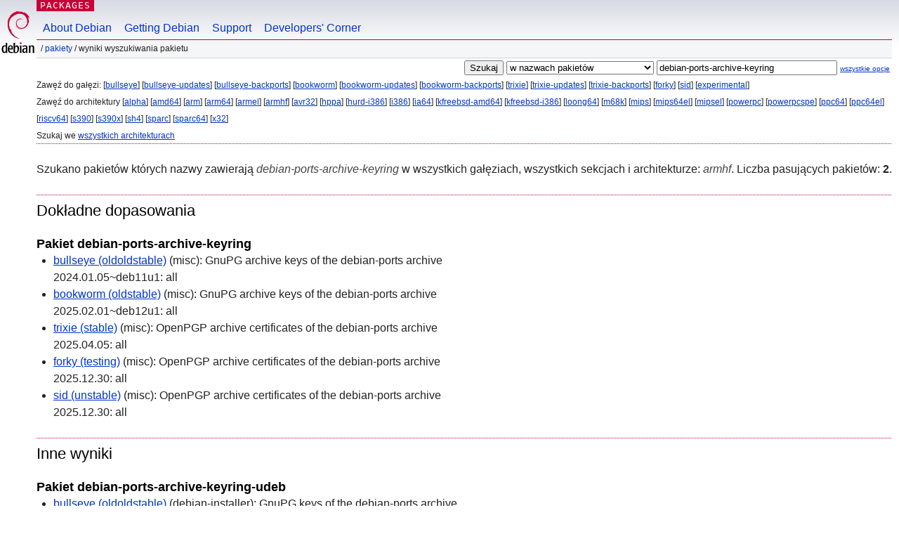

--- FILE ---
content_type: text/html; charset=UTF-8
request_url: https://packages.debian.org/search?lang=pl&arch=armhf&keywords=debian-ports-archive-keyring
body_size: 2735
content:


<!DOCTYPE html PUBLIC "-//W3C//DTD HTML 4.01//EN" "http://www.w3.org/TR/html4/strict.dtd">
<html lang="pl">
<head>
<title>Debian -- Wyniki wyszukiwania pakietu -- debian-ports-archive-keyring</title>
<link rev="made" href="mailto:webmaster@debian.org">
<meta http-equiv="Content-Type" content="text/html; charset=UTF-8">
<meta name="Author" content="Webmaster strony systemu Debian, webmaster@debian.org">
<meta name="Description" content="">
<meta name="Keywords" content="Debian,  ">


<link href="/debpkg.css" rel="stylesheet" type="text/css" media="all">

<script src="/packages.js" type="text/javascript"></script>
</head>
<body>
<div id="header">
   <div id="upperheader">

   <div id="logo">
  <!-- very Debian specific use of the logo stuff -->
<a href="https://www.debian.org/"><img src="/Pics/openlogo-50.png" alt="Debian" with="50" height="61"></a>
</div> <!-- end logo -->
<p class="hidecss"><a href="#inner">pomiń nawigację</a></p>
<p class="section"><a href="/">Packages</a></p>
</div> <!-- end upperheader -->
<!-- navbar -->
<div id="navbar">
<ul>
   <li><a href="https://www.debian.org/intro/about">About Debian</a></li>
   <li><a href="https://www.debian.org/distrib/">Getting Debian</a></li>
   <li><a href="https://www.debian.org/support">Support</a></li>
   <li><a href="https://www.debian.org/devel/">Developers'&nbsp;Corner</a></li>
</ul>
</div> <!-- end navbar -->

<div id="pnavbar">
 &nbsp;&#x2F; <a href="/" title="Strona internetowa pakietów systemu Debian">Pakiety</a>

 &#x2F; Wyniki wyszukiwania pakietu 

</div> <!-- end navbar -->

</div> <!-- end header -->
<div id="content">


<form method="GET" action="/search">
<div id="hpacketsearch">


<input type="hidden" name="suite" value="default">
<input type="hidden" name="section" value="all">
<input type="hidden" name="arch" value="armhf">
<input type="hidden" name="lang" value="pl">
<input type="submit" value="Szukaj">
<select size="1" name="searchon">
<option value="names" selected="selected">
w nazwach pakietów</option>
<option value="all" >w opisach</option>
<option value="sourcenames" >w nazwach pakietów źródłowych</option>
<option value="contents" >w zawartości pakietów</option>
</select>
<input type="text" size="30" name="keywords" value="debian-ports-archive-keyring" id="kw">
<span style="font-size: 60%"><a href="/">wszystkie opcje</a></span>
</div> <!-- end hpacketsearch -->
</form>


<div id="psearchsug">


<p>Zawęź do gałęzi:

	
	[<a href="/search?lang=pl&amp;suite=bullseye&amp;arch=armhf&amp;keywords=debian-ports-archive-keyring">bullseye</a>]
	

	
	[<a href="/search?lang=pl&amp;suite=bullseye-updates&amp;arch=armhf&amp;keywords=debian-ports-archive-keyring">bullseye-updates</a>]
	

	
	[<a href="/search?lang=pl&amp;suite=bullseye-backports&amp;arch=armhf&amp;keywords=debian-ports-archive-keyring">bullseye-backports</a>]
	

	
	[<a href="/search?lang=pl&amp;suite=bookworm&amp;arch=armhf&amp;keywords=debian-ports-archive-keyring">bookworm</a>]
	

	
	[<a href="/search?lang=pl&amp;suite=bookworm-updates&amp;arch=armhf&amp;keywords=debian-ports-archive-keyring">bookworm-updates</a>]
	

	
	[<a href="/search?lang=pl&amp;suite=bookworm-backports&amp;arch=armhf&amp;keywords=debian-ports-archive-keyring">bookworm-backports</a>]
	

	
	[<a href="/search?lang=pl&amp;suite=trixie&amp;arch=armhf&amp;keywords=debian-ports-archive-keyring">trixie</a>]
	

	
	[<a href="/search?lang=pl&amp;suite=trixie-updates&amp;arch=armhf&amp;keywords=debian-ports-archive-keyring">trixie-updates</a>]
	

	
	[<a href="/search?lang=pl&amp;suite=trixie-backports&amp;arch=armhf&amp;keywords=debian-ports-archive-keyring">trixie-backports</a>]
	

	
	[<a href="/search?lang=pl&amp;suite=forky&amp;arch=armhf&amp;keywords=debian-ports-archive-keyring">forky</a>]
	

	
	[<a href="/search?lang=pl&amp;suite=sid&amp;arch=armhf&amp;keywords=debian-ports-archive-keyring">sid</a>]
	

	
	[<a href="/search?lang=pl&amp;suite=experimental&amp;arch=armhf&amp;keywords=debian-ports-archive-keyring">experimental</a>]
	



<p>Zawęź do architektury

   
   [<a href="/search?lang=pl&amp;arch=alpha&amp;keywords=debian-ports-archive-keyring">alpha</a>]
   

   
   [<a href="/search?lang=pl&amp;arch=amd64&amp;keywords=debian-ports-archive-keyring">amd64</a>]
   

   
   [<a href="/search?lang=pl&amp;arch=arm&amp;keywords=debian-ports-archive-keyring">arm</a>]
   

   
   [<a href="/search?lang=pl&amp;arch=arm64&amp;keywords=debian-ports-archive-keyring">arm64</a>]
   

   
   [<a href="/search?lang=pl&amp;arch=armel&amp;keywords=debian-ports-archive-keyring">armel</a>]
   

   
   [<a href="/search?lang=pl&amp;arch=armhf&amp;keywords=debian-ports-archive-keyring">armhf</a>]
   

   
   [<a href="/search?lang=pl&amp;arch=avr32&amp;keywords=debian-ports-archive-keyring">avr32</a>]
   

   
   [<a href="/search?lang=pl&amp;arch=hppa&amp;keywords=debian-ports-archive-keyring">hppa</a>]
   

   
   [<a href="/search?lang=pl&amp;arch=hurd-i386&amp;keywords=debian-ports-archive-keyring">hurd-i386</a>]
   

   
   [<a href="/search?lang=pl&amp;arch=i386&amp;keywords=debian-ports-archive-keyring">i386</a>]
   

   
   [<a href="/search?lang=pl&amp;arch=ia64&amp;keywords=debian-ports-archive-keyring">ia64</a>]
   

   
   [<a href="/search?lang=pl&amp;arch=kfreebsd-amd64&amp;keywords=debian-ports-archive-keyring">kfreebsd-amd64</a>]
   

   
   [<a href="/search?lang=pl&amp;arch=kfreebsd-i386&amp;keywords=debian-ports-archive-keyring">kfreebsd-i386</a>]
   

   
   [<a href="/search?lang=pl&amp;arch=loong64&amp;keywords=debian-ports-archive-keyring">loong64</a>]
   

   
   [<a href="/search?lang=pl&amp;arch=m68k&amp;keywords=debian-ports-archive-keyring">m68k</a>]
   

   
   [<a href="/search?lang=pl&amp;arch=mips&amp;keywords=debian-ports-archive-keyring">mips</a>]
   

   
   [<a href="/search?lang=pl&amp;arch=mips64el&amp;keywords=debian-ports-archive-keyring">mips64el</a>]
   

   
   [<a href="/search?lang=pl&amp;arch=mipsel&amp;keywords=debian-ports-archive-keyring">mipsel</a>]
   

   
   [<a href="/search?lang=pl&amp;arch=powerpc&amp;keywords=debian-ports-archive-keyring">powerpc</a>]
   

   
   [<a href="/search?lang=pl&amp;arch=powerpcspe&amp;keywords=debian-ports-archive-keyring">powerpcspe</a>]
   

   
   [<a href="/search?lang=pl&amp;arch=ppc64&amp;keywords=debian-ports-archive-keyring">ppc64</a>]
   

   
   [<a href="/search?lang=pl&amp;arch=ppc64el&amp;keywords=debian-ports-archive-keyring">ppc64el</a>]
   

   
   [<a href="/search?lang=pl&amp;arch=riscv64&amp;keywords=debian-ports-archive-keyring">riscv64</a>]
   

   
   [<a href="/search?lang=pl&amp;arch=s390&amp;keywords=debian-ports-archive-keyring">s390</a>]
   

   
   [<a href="/search?lang=pl&amp;arch=s390x&amp;keywords=debian-ports-archive-keyring">s390x</a>]
   

   
   [<a href="/search?lang=pl&amp;arch=sh4&amp;keywords=debian-ports-archive-keyring">sh4</a>]
   

   
   [<a href="/search?lang=pl&amp;arch=sparc&amp;keywords=debian-ports-archive-keyring">sparc</a>]
   

   
   [<a href="/search?lang=pl&amp;arch=sparc64&amp;keywords=debian-ports-archive-keyring">sparc64</a>]
   

   
   [<a href="/search?lang=pl&amp;arch=x32&amp;keywords=debian-ports-archive-keyring">x32</a>]
   


<p>Szukaj we <a href="/search?lang=pl&amp;arch=any&amp;keywords=debian-ports-archive-keyring">wszystkich architekturach</a>


</div>


<!-- messages.tmpl -->
<div id="psearchres">


<p>Szukano pakietów których nazwy zawierają <em>debian-ports-archive-keyring</em> w wszystkich gałęziach, wszystkich sekcjach i architekturze: <em>armhf</em>.


Liczba pasujących pakietów: <strong>2</strong>.</p>







  <h2>Dokładne dopasowania</h2>


  <h3>Pakiet debian-ports-archive-keyring</h3>
  <ul>
  
    <li class="bullseye"><a class="resultlink" href="/pl/bullseye/debian-ports-archive-keyring">bullseye (oldoldstable)</a> (misc):
	GnuPG archive keys of the debian-ports archive
    
      <br>2024.01.05~deb11u1: all
    
    
    </li>
  
    <li class="bookworm"><a class="resultlink" href="/pl/bookworm/debian-ports-archive-keyring">bookworm (oldstable)</a> (misc):
	GnuPG archive keys of the debian-ports archive
    
      <br>2025.02.01~deb12u1: all
    
    
    </li>
  
    <li class="trixie"><a class="resultlink" href="/pl/trixie/debian-ports-archive-keyring">trixie (stable)</a> (misc):
	OpenPGP archive certificates of the debian-ports archive
    
      <br>2025.04.05: all
    
    
    </li>
  
    <li class="forky"><a class="resultlink" href="/pl/forky/debian-ports-archive-keyring">forky (testing)</a> (misc):
	OpenPGP archive certificates of the debian-ports archive
    
      <br>2025.12.30: all
    
    
    </li>
  
    <li class="sid"><a class="resultlink" href="/pl/sid/debian-ports-archive-keyring">sid (unstable)</a> (misc):
	OpenPGP archive certificates of the debian-ports archive
    
      <br>2025.12.30: all
    
    
    </li>
  
  </ul>





  <h2>Inne wyniki</h2>


  <h3>Pakiet debian-ports-archive-keyring-udeb</h3>
  <ul>
  
    <li class="bullseye"><a class="resultlink" href="/pl/bullseye/debian-ports-archive-keyring-udeb">bullseye (oldoldstable)</a> (debian-installer):
	GnuPG keys of the debian-ports archive
    
      <br>2024.01.05~deb11u1: all
    
    
    </li>
  
    <li class="bookworm"><a class="resultlink" href="/pl/bookworm/debian-ports-archive-keyring-udeb">bookworm (oldstable)</a> (debian-installer):
	GnuPG keys of the debian-ports archive
    
      <br>2025.02.01~deb12u1: all
    
    
    </li>
  
    <li class="trixie"><a class="resultlink" href="/pl/trixie/debian-ports-archive-keyring-udeb">trixie (stable)</a> (debian-installer):
	OpenPGP certificates of the debian-ports archive
    
      <br>2025.04.05: all
    
    
    </li>
  
    <li class="forky"><a class="resultlink" href="/pl/forky/debian-ports-archive-keyring-udeb">forky (testing)</a> (debian-installer):
	OpenPGP certificates of the debian-ports archive
    
      <br>2025.12.30: all
    
    
    </li>
  
    <li class="sid"><a class="resultlink" href="/pl/sid/debian-ports-archive-keyring-udeb">sid (unstable)</a> (debian-installer):
	OpenPGP certificates of the debian-ports archive
    
      <br>2025.12.30: all
    
    
    </li>
  
  </ul>








</div>
</div> <!-- end inner -->

<div id="footer">


<hr class="hidecss">
<!--UdmComment-->
<div id="pageLang">
<div id="langSelector">
<p>Ta strona jest również dostępna w następujących językach (sprawdź jak ustawić <a href="https://www.debian.org/intro/cn">domyślny język dokumentu</a>):</p>
<div id="langContainer">

<a href="/search?lang=bg&amp;arch=armhf&amp;keywords=debian-ports-archive-keyring" title="Bułgarski" hreflang="bg" lang="bg" rel="alternate">&#1041;&#1098;&#1083;&#1075;&#1072;&#1088;&#1089;&#1082;&#1080; (B&#601;lgarski)</a>

<a href="/search?lang=de&amp;arch=armhf&amp;keywords=debian-ports-archive-keyring" title="Niemiecki" hreflang="de" lang="de" rel="alternate">Deutsch</a>

<a href="/search?lang=en&amp;arch=armhf&amp;keywords=debian-ports-archive-keyring" title="angielski" hreflang="en" lang="en" rel="alternate">English</a>

<a href="/search?lang=fi&amp;arch=armhf&amp;keywords=debian-ports-archive-keyring" title="Fiński" hreflang="fi" lang="fi" rel="alternate">suomi</a>

<a href="/search?lang=fr&amp;arch=armhf&amp;keywords=debian-ports-archive-keyring" title="Francuski" hreflang="fr" lang="fr" rel="alternate">fran&ccedil;ais</a>

<a href="/search?lang=hu&amp;arch=armhf&amp;keywords=debian-ports-archive-keyring" title="Węgierski" hreflang="hu" lang="hu" rel="alternate">magyar</a>

<a href="/search?lang=ja&amp;arch=armhf&amp;keywords=debian-ports-archive-keyring" title="Japoński" hreflang="ja" lang="ja" rel="alternate">&#26085;&#26412;&#35486; (Nihongo)</a>

<a href="/search?lang=nl&amp;arch=armhf&amp;keywords=debian-ports-archive-keyring" title="Niderlandzki" hreflang="nl" lang="nl" rel="alternate">Nederlands</a>

<a href="/search?lang=pt-br&amp;arch=armhf&amp;keywords=debian-ports-archive-keyring" title="portugalski (Brazylia)" hreflang="pt-br" lang="pt-br" rel="alternate">Portugu&ecirc;s (br)</a>

<a href="/search?lang=ru&amp;arch=armhf&amp;keywords=debian-ports-archive-keyring" title="Rosyjski" hreflang="ru" lang="ru" rel="alternate">&#1056;&#1091;&#1089;&#1089;&#1082;&#1080;&#1081; (Russkij)</a>

<a href="/search?lang=sk&amp;arch=armhf&amp;keywords=debian-ports-archive-keyring" title="Słowacki" hreflang="sk" lang="sk" rel="alternate">slovensky</a>

<a href="/search?lang=sv&amp;arch=armhf&amp;keywords=debian-ports-archive-keyring" title="Szwedzki" hreflang="sv" lang="sv" rel="alternate">svenska</a>

<a href="/search?lang=tr&amp;arch=armhf&amp;keywords=debian-ports-archive-keyring" title="Turecki" hreflang="tr" lang="tr" rel="alternate">T&uuml;rk&ccedil;e</a>

<a href="/search?lang=uk&amp;arch=armhf&amp;keywords=debian-ports-archive-keyring" title="Ukraiński" hreflang="uk" lang="uk" rel="alternate">&#1091;&#1082;&#1088;&#1072;&#1111;&#1085;&#1089;&#1100;&#1082;&#1072; (ukrajins'ka)</a>

<a href="/search?lang=zh-cn&amp;arch=armhf&amp;keywords=debian-ports-archive-keyring" title="chiński (Chiny)" hreflang="zh-cn" lang="zh-cn" rel="alternate">&#20013;&#25991; (Zhongwen,&#31616;)</a>

<a href="/search?lang=zh-tw&amp;arch=armhf&amp;keywords=debian-ports-archive-keyring" title="chiński (Tajwan)" hreflang="zh-tw" lang="zh-tw" rel="alternate">&#20013;&#25991; (Zhongwen,&#32321;)</a>

</div>
</div>
</div>
<!--/UdmComment-->


<hr class="hidecss">
<div id="fineprint" class="bordertop">
<div id="impressum">

<p>See our <a href="https://www.debian.org/contact">contact page</a> to get in touch.</p>


<p>
Zawartość: Copyright &copy; 1997 - 2026 <a href="https://www.spi-inc.org/">SPI Inc.</a>; Zobacz <a href="https://www.debian.org/license">warunki licencji</a>. Debian jest <a href="https://www.debian.org/trademark">znakiem towarowym</a> SPI Inc.
 <a href="/about/">Dowiedz się więcej o tej stronie</a>.</p>

</div> <!-- end impressum -->

<div id="sponsorfooter"><p>
Usługa jest sponsorowana przez <a href="http://cs.helsinki.fi/index.en.html">University of Helsinki - Department of Computer Science</a>.</p></div>

</div> <!-- end fineprint -->
</div> <!-- end footer -->
</body>
</html>
